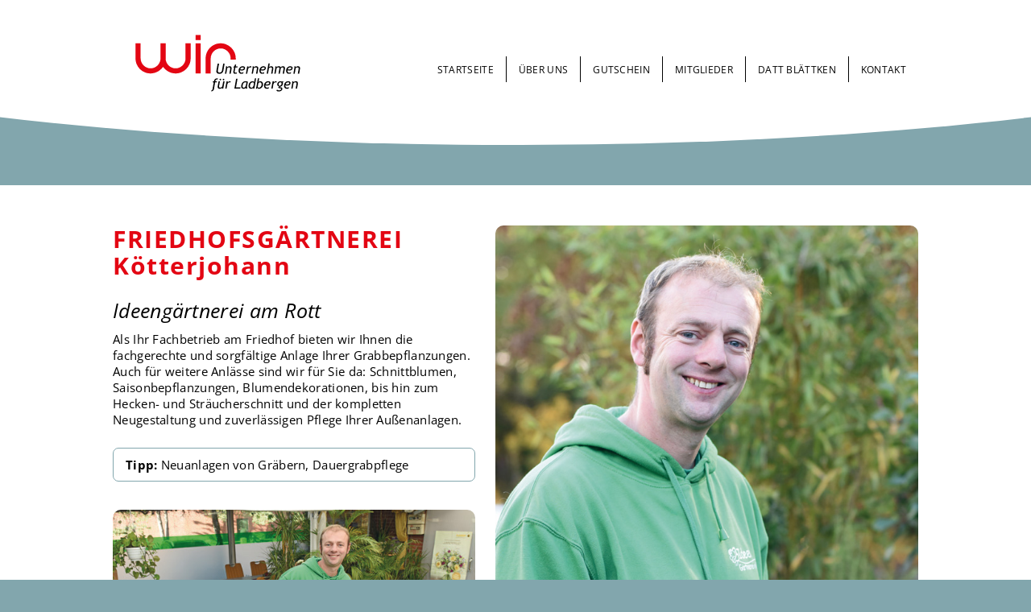

--- FILE ---
content_type: text/html; charset=UTF-8
request_url: https://www.unternehmen-ladbergen.de/info/friedhofsgaertnerei.html
body_size: 10453
content:
<!DOCTYPE html>
<html lang="de">
<head>

      <meta charset="UTF-8">
    <title>FRIEDHOFSGÄRTNEREI - Unternehmergemeinschaft Ladbergen e.V.</title>
    <base href="https://www.unternehmen-ladbergen.de/">

          <meta name="robots" content="index,follow">
      <meta name="description" content="Ideengärtnerei am Rott Als Ihr Fachbetrieb am Friedhof bieten wir Ihnen die fachgerechte und sorgfältige Anlage Ihrer Grabbepflanzungen. Auch für weitere Anlässe sind wir für Sie da: Schnittblumen, Saisonbepflanzungen, Blumendekorationen, bis hin zum Hecken- und Sträucherschnitt und der kompletten Neugestaltung und …">
      <meta name="generator" content="Contao Open Source CMS">
    
    
            <link rel="stylesheet" href="/assets/css/layout.min.css,reset.min.css,colorbox.min.css,tablesorter.min.cs...-e3a6524d.css">        <script src="/assets/js/toggle-fieldset.js-7fc8e1e0.js" defer></script><script src="/assets/js/jquery.min.js-c31f118d.js"></script><meta name="viewport" content="width=device-width,initial-scale=1.0">
  
</head>
<body id="top" class="unternehmensprofile">

      
    <div id="wrapper">

                        <header id="header">
            <div class="inside">
              
<a href="startseite-werbegemeinschaft-ladbergen.html" class="logo"><img title="Werbegemeinschaft Ladbergen - WIR Unternehmen für Ladbergen" src="files/layout/werbegemeinschaft-ladbergen_wir-unternehmen_logo.svg"></a>
<!-- indexer::stop -->
<nav class="mod_navigation desktop block">

  
  <a href="/info/friedhofsgaertnerei.html#skipNavigation1" class="invisible">Navigation überspringen</a>

  
<ul class="level_1">
            <li><a href="/startseite-werbegemeinschaft-ladbergen.html" title="WIR Unternehmen für Ladbergen">Startseite</a></li>
                <li><a href="/ueber-uns.html" title="Über uns">Über uns</a></li>
                <li><a href="/gutschein.html" title="Ladberger Geschenkgutschein">Gutschein</a></li>
                <li><a href="/mitglieder-werbegemeinschaft-ladbergen.html" title="Übersicht der Mitglieder">Mitglieder</a></li>
                <li><a href="/datt-blaettken.html" title="Datt Blättken">Datt Blättken</a></li>
                <li><a href="/kontakt.html" title="Kontakt">Kontakt</a></li>
      </ul>

  <span id="skipNavigation1" class="invisible"></span>

</nav>
<!-- indexer::continue -->

<div id="navigation-bar" class="mobil">
	<a href="javascript:navigation()">
		<img src="files/layout/menu.svg" class="icon"> Navigation
	</a>
</div>
<!-- indexer::stop -->
<nav class="mod_navigation mobil block" id="navigation">

  
  <a href="/info/friedhofsgaertnerei.html#skipNavigation2" class="invisible">Navigation überspringen</a>

  
<ul class="level_1">
            <li><a href="/startseite-werbegemeinschaft-ladbergen.html" title="WIR Unternehmen für Ladbergen">Startseite</a></li>
                <li><a href="/ueber-uns.html" title="Über uns">Über uns</a></li>
                <li><a href="/gutschein.html" title="Ladberger Geschenkgutschein">Gutschein</a></li>
                <li><a href="/mitglieder-werbegemeinschaft-ladbergen.html" title="Übersicht der Mitglieder">Mitglieder</a></li>
                <li><a href="/datt-blaettken.html" title="Datt Blättken">Datt Blättken</a></li>
                <li><a href="/kontakt.html" title="Kontakt">Kontakt</a></li>
      </ul>

  <span id="skipNavigation2" class="invisible"></span>

</nav>
<!-- indexer::continue -->
            </div>
          </header>
              
      
              <div id="container">

                      <main id="main">
              <div class="inside">
                

  <div class="mod_article block" id="article-7">
    
          
<div class="mod_newsreader block">

        
  
  <div class="layout_full block">
<div class="content-text">
    <figure class="image_container float_right">
    <div>
        <img src="/files/unternehmen/friedhofsgaertnerei-koetterjohann/friedhofsgaertnerei-koetterjohann_bjoern-koetterjohann.jpg" width="674" height="1000" alt="" />
    
        </div>
            <div class="caption">Björn Kötterjohann <span class="funktion">(Inhaber)</span></div>
        </figure>

  <h1>FRIEDHOFSGÄRTNEREI</h1>
  <h1 class="subhead">Kötterjohann</h1>

    <div class="text"><h2>Ideengärtnerei am Rott</h2>
<p>Als Ihr Fachbetrieb am Friedhof bieten wir Ihnen die fachgerechte und sorgfältige Anlage Ihrer Grabbepflanzungen. Auch für weitere Anlässe sind wir für Sie da: Schnittblumen, Saisonbepflanzungen, Blumendekorationen, bis hin zum Hecken- und Sträucherschnitt und der kompletten Neugestaltung und zuverlässigen Pflege Ihrer Außenanlagen.</p>
<blockquote>
<p><strong>Tipp:</strong>&nbsp;Neuanlagen von Gräbern, Dauergrabpflege</p>
</blockquote>
<div><img src="files/unternehmen/friedhofsgaertnerei-koetterjohann/friedhofsgaertnerei-koetterjohann_bjoern-koetterjohann_klein.jpg" alt="" width="450" height="254"></div>
<div class="kontakt"><img src="files/unternehmen/friedhofsgaertnerei-koetterjohann/friedhofsgaertnerei-koetterjohann_logo.jpg" alt="" width="225" height="149">
<p class="fett"><strong>Kontakt: <br></strong></p>
<p>Auf dem Rott 2, 49549 Ladbergen<br>Tel.: 05485 / 965310<br>koetterjohann@aol.com<br><a href="http://www.koetterjohann.com" target="_blank">www.koetterjohann.com</a></p>
<p class="fett"><strong>Öffnungszeiten:</strong></p>
<table>
<tbody>
<tr>
<td>Mo. – Fr.</td>
<td>9.00 Uhr – 13.00 Uhr</td>
</tr>
<tr>
<td>&nbsp;</td>
<td>14.00 Uhr – 18.00 Uhr</td>
</tr>
<tr>
<td>Sa.</td>
<td>8.00 Uhr – 13.00 Uhr</td>
</tr>
<tr>
<td>So.</td>
<td>10.00 Uhr – 12.00 Uhr</td>
</tr>
</tbody>
</table>
</div></div>
    
</div>
</div>
  <!-- indexer::stop -->
  <div class="content-text">
  <p class="back"><a href="" title="">‹ Zurück zur Übersicht</a></p>
  </div>
  <!-- indexer::continue -->

  

</div>
    
      </div>

              </div>
                          </main>
          
                                
                                
        </div>
      
      
                        <footer id="footer">
            <div class="inside">
              
<div class="name">
<p>Unternehmer&shy;gemeinschaft <span class="nowrap">Ladbergen e.V.</span></p>
</div>
<div class="logo-div">
<a href="/news/unternehmergemeinschaft-uebergibt-fahrzeug-an-ladberger-jugendzentrum.html" class="logo"><img title="Unternehmergemeinschaft übergibt Fahrzeug an Ladberger Jugendzentrum" src="files/layout/unternehmergemeinschaft-ladbergen-fahrzeug.png"></a>
</div>
<div class="links">
<a href="startseite-werbegemeinschaft-ladbergen.html" title="Unternehmergemeinschaft Ladbergen e.V. - WIR Unternehmen für Ladbergen">Startseite</a><br>
<a href="kontakt.html" title="Kontakt - Unternehmergemeinschaft Ladbergen e.V.">Kontakt</a><br>
<a href="impressum.html" title="Impressum - Unternehmergemeinschaft Ladbergen e.V.">Impressum</a>
<br>
<a href="datenschutz.html" title="Datenschutz - Unternehmergemeinschaft Ladbergen e.V.">Datenschutz</a>
</div>
<p class="copyright"> 
<a href="impressum.html" title="Impressum - Unternehmergemeinschaft Ladbergen e.V."><strong>Copyright © 2026</strong> <span class="nowrap">Unternehmer&shy;gemeinschaft Ladbergen e.V.</span></a><br><a href="http://www.design-the-future.de/" title="Markus Olesch | design the future - Mediengestalter aus Ladbergen für Webdesign, Printmedien und Werbetechnik"><span class="nowrap">Webdesign und Programmierung:</span> <strong><span class="nowrap">Markus Olesch | design the future</span></strong></a></p>            </div>
          </footer>
              
    </div>

      
  
<script src="/assets/colorbox/js/colorbox.min.js?v=1.6.4.2"></script>
<script>
  jQuery(function($) {
    $('a[data-lightbox]').map(function() {
      $(this).colorbox({
        // Put custom options here
        loop: false,
        rel: $(this).attr('data-lightbox'),
        maxWidth: '95%',
        maxHeight: '95%'
      });
    });
  });
</script>

<script src="/assets/jquery-ui/js/jquery-ui.min.js?v=1.13.2"></script>
<script>
  jQuery(function($) {
    $(document).accordion({
      // Put custom options here
      heightStyle: 'content',
      header: '.toggler',
      collapsible: true,
      create: function(event, ui) {
        ui.header.addClass('active');
        $('.toggler').attr('tabindex', 0);
      },
      activate: function(event, ui) {
        ui.newHeader.addClass('active');
        ui.oldHeader.removeClass('active');
        $('.toggler').attr('tabindex', 0);
      }
    });
  });
</script>

<script src="/assets/tablesorter/js/tablesorter.min.js?v=2.31.3.1"></script>
<script>
  jQuery(function($) {
    $('.ce_table .sortable').each(function(i, table) {
      var attr = $(table).attr('data-sort-default'),
          opts = {}, s;

      if (attr) {
        s = attr.split('|');
        opts = { sortList: [[s[0], s[1] == 'desc' | 0]] };
      }

      $(table).tablesorter(opts);
    });
  });
</script>

<script src="/assets/swipe/js/swipe.min.js?v=2.2.2"></script>
<script>
  (function() {
    var e = document.querySelectorAll('.content-slider, .slider-control'), c, i;
    for (i=0; i<e.length; i+=2) {
      c = e[i].getAttribute('data-config').split(',');
      new Swipe(e[i], {
        // Put custom options here
        'auto': parseInt(c[0]),
        'speed': parseInt(c[1]),
        'startSlide': parseInt(c[2]),
        'continuous': parseInt(c[3]),
        'menu': e[i+1]
      });
    }
  })();
</script>

<script>
  (function() {
    var p = document.querySelector('p.error') || document.querySelector('p.confirm');
    if (p) {
      p.scrollIntoView();
    }
  })();
</script>

<script type="text/javascript">
	function navigation() {
    if (document.getElementById('navigation-bar').style.marginLeft == '0px') {
    document.getElementById('navigation').classList.remove('open');
    document.getElementById('navigation-bar').style.marginLeft = '1px'
    }
    else {
    document.getElementById('navigation').classList.add('open')
    document.getElementById('navigation-bar').style.marginLeft = '0px'
    }
  }
</script>
  <script type="application/ld+json">
{
    "@context": "https:\/\/schema.org",
    "@graph": [
        {
            "@type": "WebPage"
        }
    ]
}
</script>
<script type="application/ld+json">
{
    "@context": "https:\/\/schema.contao.org",
    "@graph": [
        {
            "@type": "Page",
            "fePreview": false,
            "groups": [],
            "noSearch": false,
            "pageId": 9,
            "protected": false,
            "title": "FRIEDHOFSGÄRTNEREI"
        }
    ]
}
</script></body>
</html>


--- FILE ---
content_type: text/css
request_url: https://www.unternehmen-ladbergen.de/assets/css/layout.min.css,reset.min.css,colorbox.min.css,tablesorter.min.cs...-e3a6524d.css
body_size: 32049
content:
body,form,figure{margin:0;padding:0}img{border:0}header,footer,nav,section,aside,article,figure,figcaption{display:block}body{font-size:100.01%}select,input,textarea{font-size:99%}#container,.inside{position:relative}#main,#left,#right{float:left;position:relative}#main{width:100%}#left{margin-left:-100%}#right{margin-right:-100%}#footer{clear:both}#main .inside{min-height:1px}.ce_gallery>ul,.content-gallery>ul{margin:0;padding:0;overflow:hidden;list-style:none}.ce_gallery>ul li,.content-gallery>ul li{float:left}.ce_gallery>ul li.col_first,.content-gallery>ul li.col_first{clear:left}.float_left,.media--left>figure{float:left}.float_right,.media--right>figure{float:right}.block{overflow:hidden}.media{display:flow-root}.clear,#clear{height:.1px;font-size:.1px;line-height:.1px;clear:both}.invisible{border:0;clip:rect(0 0 0 0);height:1px;margin:-1px;overflow:hidden;padding:0;position:absolute;width:1px}.custom{display:block}#container:after,.custom:after{content:"";display:table;clear:both}
header,footer,nav,section,aside,main,article,figure,figcaption{display:block}body,div,h1,h2,h3,h4,h5,h6,p,blockquote,pre,code,ol,ul,li,dl,dt,dd,figure,table,th,td,form,fieldset,legend,input,textarea{margin:0;padding:0}table{border-spacing:0;border-collapse:collapse}caption,th,td{text-align:left;text-align:start;vertical-align:top}abbr,acronym{font-variant:normal;border-bottom:1px dotted #666;cursor:help}blockquote,q{quotes:none}fieldset,img,iframe{border:0}ul{list-style-type:none}sup{vertical-align:text-top}sub{vertical-align:text-bottom}del{text-decoration:line-through}ins{text-decoration:none}body{font:12px/1 "Lucida Grande","Lucida Sans Unicode",Verdana,sans-serif;color:#000}input,button,textarea,select{font-family:inherit;font-size:99%;font-weight:inherit}pre,code{font-family:Monaco,monospace}h1,h2,h3,h4,h5,h6{font-size:100%;font-weight:400}h1{font-size:1.8333em}h2{font-size:1.6667em}h3{font-size:1.5em}h4{font-size:1.3333em}table{font-size:inherit}caption,th{font-weight:700}a{color:#00f}h1,h2,h3,h4,h5,h6{margin-top:1em}h1,h2,h3,h4,h5,h6,p,pre,blockquote,table,ol,ul,form{margin-bottom:12px}
#colorbox,#cboxOverlay,#cboxWrapper{position:absolute;top:0;left:0;z-index:9999;overflow:hidden;-webkit-transform:translate3d(0,0,0)}#cboxWrapper{max-width:none}#cboxOverlay{position:fixed;width:100%;height:100%}#cboxMiddleLeft,#cboxBottomLeft{clear:left}#cboxContent{position:relative}#cboxLoadedContent{overflow:auto;-webkit-overflow-scrolling:touch}#cboxTitle{margin:0}#cboxLoadingOverlay,#cboxLoadingGraphic{position:absolute;top:0;left:0;width:100%;height:100%}#cboxPrevious,#cboxNext,#cboxClose,#cboxSlideshow{cursor:pointer}.cboxPhoto{float:left;margin:auto;border:0;display:block;max-width:none;-ms-interpolation-mode:bicubic}.cboxIframe{width:100%;height:100%;display:block;border:0;padding:0;margin:0}#colorbox,#cboxContent,#cboxLoadedContent{box-sizing:content-box;-moz-box-sizing:content-box;-webkit-box-sizing:content-box}#cboxOverlay{background:#000;opacity:.9;filter:alpha(opacity = 90)}#colorbox{outline:0}#cboxContent{margin-top:20px;background:#000}.cboxIframe{background:#fff}#cboxError{padding:50px;border:1px solid #ccc}#cboxLoadedContent{border:5px solid #000;background:#fff}#cboxTitle{position:absolute;top:-20px;left:0;color:#ccc}#cboxCurrent{position:absolute;top:-20px;right:0;color:#ccc}#cboxLoadingGraphic{background:url(../../assets/colorbox/images/loading.gif) no-repeat center center}#cboxPrevious,#cboxNext,#cboxSlideshow,#cboxClose{border:0;padding:0;margin:0;overflow:visible;width:auto;background:0 0}#cboxPrevious:active,#cboxNext:active,#cboxSlideshow:active,#cboxClose:active{outline:0}#cboxSlideshow{position:absolute;top:-20px;right:90px;color:#fff}#cboxPrevious{position:absolute;top:50%;left:5px;margin-top:-32px;background:url(../../assets/colorbox/images/controls.png) no-repeat top left;width:28px;height:65px;text-indent:-9999px}#cboxPrevious:hover{background-position:bottom left}#cboxNext{position:absolute;top:50%;right:5px;margin-top:-32px;background:url(../../assets/colorbox/images/controls.png) no-repeat top right;width:28px;height:65px;text-indent:-9999px}#cboxNext:hover{background-position:bottom right}#cboxClose{position:absolute;top:5px;right:5px;display:block;background:url(../../assets/colorbox/images/controls.png) no-repeat top center;width:38px;height:19px;text-indent:-9999px}#cboxClose:hover{background-position:bottom center}
table.sortable thead th{background-image:url(../../assets/tablesorter/images/default.svg);background-repeat:no-repeat;background-position:center right}table.sortable thead th.tablesorter-headerAsc{background-image:url(../../assets/tablesorter/images/asc.svg)}table.sortable thead th.tablesorter-headerDesc{background-image:url(../../assets/tablesorter/images/desc.svg)}
.content-slider{overflow:hidden;visibility:hidden;position:relative}.slider-wrapper{overflow:hidden;position:relative}.slider-wrapper>*{float:left;width:100%;position:relative}.slider-control{height:30px;position:relative}.slider-control a,.slider-control .slider-menu{position:absolute;top:9px;display:inline-block}.slider-control .slider-prev{left:0}.slider-control .slider-next{right:0}.slider-control .slider-menu{top:0;width:50%;left:50%;margin-left:-25%;font-size:27px;text-align:center}.slider-control .slider-menu b{color:#bbb;cursor:pointer}.slider-control .slider-menu b.active{color:#666}
body, form, figure {
    margin: 0;
    padding:0
}

img {
    border:0
}

header, footer, nav, section, aside, article, figure, figcaption {
    display:block
}

body {
    font-size:100.01%
}

select, input, textarea {
    font-size:99%
}

#container, .inside {
    position:relative
}

#main, #left, #right {
    float: left;
    position:relative
}

#main {
    width:100%
}

#left {
    margin-left:-100%
}

#right {
    margin-right:-100%
}

#footer {
    clear:both
}

#main .inside {
    min-height:1px
}

.float_left {
    float:left
}

.float_right {
    float:right
}

.block {
    overflow:hidden
}

.clear, #clear {
    height: .1px;
    font-size: .1px;
    line-height: .1px;
    clear:both
}

.invisible {
    border: 0;
    clip: rect(0 0 0 0);
    height: 1px;
    margin: -1px;
    overflow: hidden;
    padding: 0;
    position: absolute;
    width:1px
}

.custom {
    display:block
}

#container:after, .custom:after {
    content: "";
    display: table;
    clear: both
}

body, div, h1, h2, h3, h4, h5, h6, p, blockquote, pre, code, ol, ul, li, dl, dt, dd, figure, table, th, td, form, fieldset, legend, input, textarea {
    margin: 0;
    padding:0
}

table {
    border-spacing: 0;
    border-collapse:collapse
}

caption, th, td {
    text-align: left;
    text-align: start;
    vertical-align:top
}

abbr, acronym {
    font-variant: normal;
    border-bottom: 1px dotted #666;
    cursor:help
}

blockquote, q {
    quotes:none
}

fieldset, img {
    border:0
}

ul {
    list-style-type:none
}

sup {
    vertical-align:text-top
}

sub {
    vertical-align:text-bottom
}

del {
    text-decoration:line-through
}

ins {
    text-decoration:none
}

header, footer, nav, section, aside, article, figure, figcaption {
    display:block
}

body {
    font: 12px/1 "Lucida Grande", "Lucida Sans Unicode", Verdana, sans-serif;
    color:#000
}

input, button, textarea, select {
    font-family: inherit;
    font-size: 99%;
    font-weight:inherit
}

pre, code {
    font-family:Monaco, monospace
}

h1, h2, h3, h4, h5, h6 {
    font-size: 100%;
    font-weight:400
}

h1 {
    font-size:1.8333em
}

h2 {
    font-size:1.6667em
}

h3 {
    font-size:1.5em
}

h4 {
    font-size:1.3333em
}

table {
    font-size:inherit
}

caption, th {
    font-weight:700
}

a {
    color:#00f
}

h1, h2, h3, h4, h5, h6 {
    margin-top:1em
}

h1, h2, h3, h4, h5, h6, p, pre, blockquote, table, ol, ul, form {
    margin-bottom: 12px
}

.content-gallery ul {
  --gap: 1rem;          /* Abstand zwischen Bildern */
  --min-col: 220px;     /* minimale Kachelbreite (auto responsive) */

  display: grid;
  gap: var(--gap);
  list-style: none;
  margin: 0;
  padding: 0;

  /* Default: passt sich automatisch an die Containerbreite an */
  grid-template-columns: repeat(auto-fit, minmax(var(--min-col), 1fr));
}

.content-gallery li {
  margin: 0;
  padding: 0;
}

.content-gallery figure {
  margin: 0;
  overflow: hidden;
}

.content-gallery figure img {
    border-radius: 10px;
}

/* Link soll die volle Fläche klicken lassen */
.content-gallery a {
  display: block;
}

/* Bilder */
.content-gallery img {
  display: block;
  width: 100%;
  height: auto;
}

/* Optional: gleiche Kachelhöhe / schöner Crop
   (nur aktivieren, wenn du gleichmäßige Thumbs willst) */
.content-gallery.is-cropped figure {
  aspect-ratio: 3 / 2;     /* z.B. 3:2 wie in deinem Beispiel (1000x666) */
}

.content-gallery.is-cropped img {
  width: 100%;
  height: 100%;
  object-fit: cover;
}

/* -----------------------------------------
   Optional: cols-Klassen als "Wunsch-Spaltenzahl"
   (Desktop: exakt X Spalten, Mobile: bricht um)
   ----------------------------------------- */

@media (min-width: 900px) {
  .content-gallery--cols-2 ul { grid-template-columns: repeat(2, 1fr); }
  .content-gallery--cols-3 ul { grid-template-columns: repeat(3, 1fr); }
  .content-gallery--cols-4 ul { grid-template-columns: repeat(4, 1fr); }
  .content-gallery--cols-5 ul { grid-template-columns: repeat(5, 1fr); }
  .content-gallery--cols-6 ul { grid-template-columns: repeat(6, 1fr); }
}

/* Tablet: nicht zu klein werden lassen */
@media (max-width: 899px) {
  .content-gallery ul { --min-col: 180px; }
}

/* Handy: 1–2 Spalten je nach Breite */
@media (max-width: 480px) {
  .content-gallery ul { --min-col: 140px; }
}

@charset "utf-8";


/* style.css */
body {
    font: 15px/20px 'Open Sans';
    letter-spacing: .02em;
    font-weight: 400;
    -webkit-text-size-adjust: none
}

a, a:visited {
    text-decoration: none;
    color: #82a6ad;
    -webkit-transition: all 0.35s ease;
    -moz-transition: all 0.35s ease;
    -o-transition: all 0.35s ease;
    transition: all 0.35s ease
}

#main a {
    font-weight: 700
}

a:hover {
    text-decoration: underline;
    color:#bfd8db
}

a:active {
    text-decoration: underline;
    color:#555
}

strong {
    font-weight: 700
}

h1 {
    font-size: 30px;
    line-height: 33px;
    color: #e30613;
    text-transform: uppercase;
    letter-spacing: .05em;
    font-weight: 700;
    -webkit-hyphens: manual;
    -moz-hyphens: manual;
    -ms-hyphens: manual;
    hyphens: manual
}

h2 {
    font-size: 25px;
    line-height: 28px;
    font-style: italic;
    color: #000;
    font-weight: 400
}

h3, .ui-accordion-header {
    margin-bottom: 5px;
    font-size: 18px;
    line-height: 20px;
    color: #000;
    font-weight: 700
}

table td {
    padding-right:10px
}

#main .content-text ul li {
    margin-left: 20px;
    padding-left: 0;
    list-style-type:circle
}

.nowrap {
    white-space: nowrap
}
/* layout.css */

@font-face {
    font-family: 'Open Sans';
    font-style: normal;
    font-weight: 400;
    src: url('../../files/fonts/open-sans-v34-latin-regular.eot');
    /* IE9 Compat Modes */
    src: local(''), url('../../files/fonts/open-sans-v34-latin-regular.eot?#iefix') format('embedded-opentype'), /* IE6-IE8 */ url('../../files/fonts/open-sans-v34-latin-regular.woff2') format('woff2'), /* Super Modern Browsers */ url('../../files/fonts/open-sans-v34-latin-regular.woff') format('woff'), /* Modern Browsers */ url('../../files/fonts/open-sans-v34-latin-regular.ttf') format('truetype'), /* Safari, Android, iOS */ url('../../files/fonts/open-sans-v34-latin-regular.svg#OpenSans') format('svg');
    /* Legacy iOS */
}

@font-face {
    font-family: 'Open Sans';
    font-style: normal;
    font-weight: 700;
    src: url('../../files/fonts/open-sans-v34-latin-700.eot');
    /* IE9 Compat Modes */
    src: local(''), url('../../files/fonts/open-sans-v34-latin-700.eot?#iefix') format('embedded-opentype'), /* IE6-IE8 */ url('../../files/fonts/open-sans-v34-latin-700.woff2') format('woff2'), /* Super Modern Browsers */ url('../../files/fonts/open-sans-v34-latin-700.woff') format('woff'), /* Modern Browsers */ url('../../files/fonts/open-sans-v34-latin-700.ttf') format('truetype'), /* Safari, Android, iOS */ url('../../files/fonts/open-sans-v34-latin-700.svg#OpenSans') format('svg');
    /* Legacy iOS */
}

@font-face {
    font-family: 'Open Sans';
    font-style: italic;
    font-weight: 400;
    src: url('../../files/fonts/open-sans-v34-latin-italic.eot');
    /* IE9 Compat Modes */
    src: local(''), url('../../files/fonts/open-sans-v34-latin-italic.eot?#iefix') format('embedded-opentype'), /* IE6-IE8 */ url('../../files/fonts/open-sans-v34-latin-italic.woff2') format('woff2'), /* Super Modern Browsers */ url('../../files/fonts/open-sans-v34-latin-italic.woff') format('woff'), /* Modern Browsers */ url('../../files/fonts/open-sans-v34-latin-italic.ttf') format('truetype'), /* Safari, Android, iOS */ url('../../files/fonts/open-sans-v34-latin-italic.svg#OpenSans') format('svg');
    /* Legacy iOS */
}

body {
    background-color: #82a6ad;
    -ms-hyphens: manual;
    -moz-hyphens: manual;
    -webkit-hyphens: manual;
    hyphens: manual
}

.pb-0 {
    padding-bottom: 0px !important
}

.mb-0 {
    margin-bottom: 0px !important
}

.desktop {
    display:block
}

.mobil {
    display:none
}

.print {
    display: none
}

#header {
    height: 180px;
    background-image: url("../../files/layout/werbegemeinschaft-ladbergen_wir-unternehmen_header.svg");
    background-position: center center;
    background-repeat: no-repeat;
    background-size: auto 100%
}

#header .inside {
    width: 1000px;
    margin:0 auto
}

#header .logo img {
    width: auto;
    height: 150px;
    margin-top:10px
}

#header .mod_navigation, #header #navigation-bar {
    float: right;
    margin-top:70px
}

#header .mod_navigation li {
    float: left;
    padding: 5px 15px;
    border-right:1px solid #000
}

#header .mod_navigation li:last-child {
    border-right:0px
}

#header .mod_navigation li a, #header .mod_navigation li strong, #header #navigation-bar a {
    font-size: 12px;
    color: #000;
    text-transform:uppercase
}

#header .mod_navigation li.active strong, #header .mod_navigation li.trail a {
    font-weight: 700
}

#header .mod_navigation li a:hover, #header #navigation-bar a:hover {
    text-decoration: none;
    color:#82a6ad
}

#header .mod_navigation li a:active {
    color:#555
}

#main {
    background-color:#FFF
}

#main .titel {
    background-color: #82a6ad;
    width: 100% !important;
    padding-bottom: 100px !important
}

#main .titel h1, #main .titel h2 {
    text-align: center;
    color:#FFF
}

#main .titel h1 {
    font-size: 40px;
    line-height:43px
}

#main .titel h2 {
    margin-top:0
}

#main .hinweis {
    border: 1px solid #82a6ad;
    border-radius: 10px;
    behavior: url('assets/css3pie/1.0.0/PIE.htc');
    padding: 25px !important;
    width: 950px !important
}

#main .hinweis.first {
    margin-top:50px
}

#main .hinweis:last-child {
    margin-bottom:50px
}

#main .hinweis h2 {
    margin-top:5px
}

#main .content-text, #footer .inside, #vorstellung-der-unternehmen-aus-ladbergen .mod_newslist {
    width: 1000px;
    overflow: hidden;
    margin: 0 auto;
    padding-top: 50px;
    padding-bottom:50px;
    hyphens: auto;
}

#main .ce_form {
    width: 1000px;
    margin: 0 auto;
    padding-top: 50px;
    padding-bottom:0
}

#main .ce_downloads {
    width: 1000px;
    margin:0 auto 50px
}

.unternehmensprofile .content-text, #main .content-text.top {
    padding-top:0!important;
}

.impressum #main, .unternehmensprofile #main, .news #main {
    margin-top:50px
}

#main .content-text.startseite div.content-text {
    width: 45%;
    float: left;
    margin: 0;
    padding:0 5% 0 0
}

#main .content-text.startseite div h1 {
    font-size: 20px;
    line-height:25px
}

#main .content-text.startseite div a {
    font-weight: 700
}

#main .content-text.startseite div.content-text div {
    width: 100%;
    float: none;
    padding-bottom:10px
}

/* #main .content-text.startseite div:last-child p {
    margin-bottom: 0;
    font-size: 12px;
    line-height:13px
} */

.content-text.media--right figure, #news .mod_newsreader .image_container {
    width: 50%;
    margin-left: 25px
}

.content-text.media--right figure img, #news .mod_newsreader .image_container img {
    width: 100%;
    height: auto
}

#main .mitglieder table {
    border-collapse: separate;
    width: 49%
}

#main .mitglieder table.left {
    float: left;
    margin-right: 1%
}

#main .mitglieder table.right {
    float: right;
    margin-left: 1%
}

#main .mitglieder table td {
    padding:7px 15px
}

#main .mitglieder table td:first-child {
    border-top-left-radius: 7px;
    border-bottom-left-radius: 7px;
    behavior: url('assets/css3pie/1.0.0/PIE.htc');
    font-weight: 700
}

#main .mitglieder table td:nth-child(2), #main .teilnehmer table td:nth-child(3) {
    border-top-right-radius: 7px;
    border-bottom-right-radius: 7px;
    behavior: url('assets/css3pie/1.0.0/PIE.htc');
    white-space: nowrap
}

#main .teilnehmer table td:nth-child(2) {
    border-radius: 0px
}

#main .mitglieder table td:nth-child(2) a {
    font-weight: 400
}

#main .mitglieder table tr:nth-child(odd) {
    background-color:#edf1f2
}

#main .teilnehmer table {
    width: 100%
}

@media screen and (max-width: 690px) {
    #main .teilnehmer table tr {
        padding: 7px 10px;
        overflow: hidden;
        display: block;
        border-radius: 7px;
    }

    #main .teilnehmer table td {
        padding: 0px;
        float: left;
        width: 100%;
    }
}

#main .ce_form h1 {
    margin-bottom:30px
}

#main .ce_form .widget-text label, #main .ce_form .widget-textarea label,  #main .ce_form legend {
    display: block;
    padding-top:10px;
    padding-bottom:2px;
}

#main .ce_form .widget-text input, #main .ce_form button, #main .ce_form textarea {
    width: calc(100% - 40px);
    margin-bottom: 10px;
    padding: 15px 20px;
    background-color: #edf1f2;
    border: 1px solid #edf1f2;
    border-radius: 7px;
    -webkit-appearance: none;
    -moz-appearance: none;
}

#main .ce_form .widget fieldset span {
    display: block;
    padding-top: 10px;
}

#main .ce_form .widget fieldset legend span {
    display: inline;
    padding-top: 0px;
}

#main .ce_form input:focus, #main .ce_form textarea:focus {
    background-color: #FFF;
    outline: none
}

#main .ce_form .widget-submit button {
    width: auto;
    margin-top: 15px;
    background-color: #82a6ad;
    border: 0px solid;
    color: #FFF;
    cursor: pointer
}

#main .ce_form .widget-submit button:hover {
    background-color: #edf1f2;
    color:#000
}

#main .ce_form .widget-submit button:active {
    background-color: #edf1f2;
    color:#000
}

.ce_form .widget-select select {
    -webkit-appearance: none;
    -moz-appearance: none;
    appearance: none;
    width: 100%;
    display: block;
    margin-bottom: 10px;
    padding: 15px 20px;
    background-color: #edf1f2;
    border: 1px solid #edf1f2;
    border-radius: 7px;
    background-image: url(../../files/layout/select-arrow.png);
    background-position: right;
    background-repeat: no-repeat
}

#main .ce_form .widget-checkbox, #main .ce_form .widget-radio {
    padding-bottom:10px;
}

#main .ce_form .checkbox_container input {
    -webkit-appearance: checkbox;
    width: auto;
    margin-bottom: 0;
    margin-right: 8px;
    float: left;
    margin-top: 4px
}

#main .ce_form .checkbox_container label {
    width: auto;
    float: none;
    display: inline
}

#main .ce_form .checkbox_container span {

    padding-bottom: 5px;
}

#main .ce_form .checkbox_container legend span {
    display: inline;
    padding-left: 0px;
    padding-bottom: 0px
}

#main .ce_form .dropzone {
    width: 441px;
    float: left
}

#main .widget-altcha {
    padding-top: 10px;
}

.widget-explanation {
    margin-top: 20px;
    margin-bottom: 20px;
}

.fineuploader-container .values-container li {
    padding: 7px 0 7px;
}

.qq-upload-button {
    border-radius: 7px;
    margin-top: 5px;
}

#news .mod_newsreader {
    width: 1000px;
    margin:50px auto
}

#news .mod_newsreader .image_container img, .media--right figure img {
    width: 100%;
    height: auto;
    border-radius: 10px;
    behavior: url('assets/css3pie/1.0.0/PIE.htc')
}

#news .mod_newsreader .image_container .caption, #news .mod_newsreader .info, .media--right figure figcaption {
    margin-top: 5px;
    font-size: 12px;
    line-height: 15px;
    font-style: italic;
    color:#999
}

#news .mod_newsreader .info {
    margin-top: 0;
    margin-bottom:40px
}

#news .mod_newsreader .teaser {
    padding-bottom: 25px;
    font-weight: 700
}

#news .mod_newsreader .content-text {
    width: auto;
    display:inline
}

#colorbox #cboxTitle, #colorbox #cboxCurrent {
    display: none !important
}

#colorbox #cboxContent {
    margin-top:0
}

#vorstellung-der-unternehmen-aus-ladbergen .unternehmen {
    -webkit-transition: all 0.35s ease;
    -moz-transition: all 0.35s ease;
    -o-transition: all 0.35s ease;
    transition: all 0.35s ease
}

#vorstellung-der-unternehmen-aus-ladbergen .unternehmen span {
    text-transform:uppercase
}

#vorstellung-der-unternehmen-aus-ladbergen .unternehmen img {
    margin-bottom: 5px;
    border-radius: 10px;
    width: 100%;
    height: auto;
}

#vorstellung-der-unternehmen-aus-ladbergen .unternehmen:hover {
    opacity: 0.5
}

#vorstellung-der-unternehmen-aus-ladbergen .mod_newslist {
  --gap: 1rem;          /* Abstand zwischen Bildern */
  --min-col: 200px;     /* minimale Kachelbreite (auto responsive) */

  display: grid;
  gap: var(--gap);
  list-style: none;

  /* Default: passt sich automatisch an die Containerbreite an */
  grid-template-columns: repeat(auto-fit, minmax(var(--min-col), 1fr));
}

#vorstellung-der-unternehmen-aus-ladbergen .unternehmen {
  margin: 0;
  padding: 0;
}

.unternehmensprofile h1 {
    margin-top: 50px;
    margin-bottom:0
}

.unternehmensprofile h1.subhead {
    margin-top: 0;
    text-transform:none
}

.unternehmensprofile .content-text .image_container {
    width: 525px;
    position: relative;
    margin-top: 50px;
    margin-bottom: 25px;
    margin-left:25px
}

.unternehmensprofile .content-text .image_container img {
    width: 100%;
    height: auto;
    border-radius: 10px;
    behavior: url('assets/css3pie/1.0.0/PIE.htc')
}

.unternehmensprofile .content-text .image_container .caption {
    max-width: 315px;
    bottom: 20px;
    right: 20px;
    position: absolute;
    padding: 10px 15px 12px;
    text-align: right;
    background-color: #82a6ad;
    border-radius: 7px;
    color: #FFF;
    behavior: url('assets/css3pie/1.0.0/PIE.htc');
    z-index: 100;
    font-weight: 700
}

.unternehmensprofile .content-text .image_container .caption .funktion {
    font-style: italic;
    font-weight: 400
}

.unternehmensprofile blockquote {
    overflow: auto;
    margin-top: 25px;
    margin-bottom: 35px;
    padding: 10px 15px;
    border: 1px solid #82a6ad;
    border-radius: 7px;
    behavior: url('assets/css3pie/1.0.0/PIE.htc')
}

.unternehmensprofile blockquote p {
    margin-bottom:0
}

.unternehmensprofile .text img {
    border-top-left-radius: 10px;
    border-top-right-radius: 10px;
    behavior: url('assets/css3pie/1.0.0/PIE.htc')
}

.unternehmensprofile .kontakt {
    overflow: auto;
    margin-top: -5px;
    padding: 30px 15px 10px;
    text-align: center;
    background-color: #edf1f2;
    border-bottom-right-radius: 10px;
    border-bottom-left-radius: 10px;
    behavior: url('assets/css3pie/1.0.0/PIE.htc')
}

.unternehmensprofile .kontakt img {
    margin-bottom: 20px;
    border-radius: 7px;
    behavior: url('assets/css3pie/1.0.0/PIE.htc')
}

.unternehmensprofile .kontakt .fett {
    margin-bottom:5px
}

.unternehmensprofile .kontakt table {
    margin:0 auto 20px
}

#slider {
    width: 100%;
    overflow: hidden;
    background-color:#82a6ad
}

#slider .inside {
    width: 1000px;
    margin:0 auto
}

#slider .inside .ce_nps {
    float:left
}

#slider .inside .links, #slider .inside .mitte, #slider .inside .rechts {
    height: 350px;
    width: 330px;
    float: left;
}

#slider .inside .links:before {
    content: url('../../files/layout/rahmen_links.svg');
    position: absolute;
    z-index: 100000;
    width: 331px;
    height: 350px;
    pointer-events: none
}

#slider .inside .mitte:before {
    content: url('../../files/layout/rahmen_mitte.svg');
    position: absolute;
    z-index: 100000;
    width: 331px;
    height: 350px;
    pointer-events: none
}

#slider .inside .rechts:before {
    content: url('../../files/layout/rahmen_rechts.svg');
    position: absolute;
    z-index: 100000;
    width: 331px;
    height: 350px;
    pointer-events: none
}

#footer .inside {
    overflow:hidden
}

#footer .inside div {
    width: 33%;
    float:left
}

#footer .inside div.name p {
    font-size: 22px;
    line-height: 28px;
    color: #FFF;
    text-transform: uppercase;
    font-weight: 700;
    -webkit-hyphens: manual;
    -moz-hyphens: manual;
    -ms-hyphens: manual;
    hyphens: manual
}

#footer .inside div.logo-div, #footer .inside div.links {
    text-align:right
}

#footer .inside div.logo-div img {
    width:100%
}

#footer .inside div.links a {
    color:#FFF
}

#footer .inside p.copyright {
    clear: left;
    padding-top: 25px;
    text-align: center;
    font-size: 11px;
    line-height: 16px;
    color:#edf1f2
}

#footer .inside p.copyright a {
    color:#edf1f2
}

a.button {
    display: inline-block;
    min-width: 245px;
    padding: 15px 20px;
    border: 0px solid;
    margin-top: 10px;
    background-color: #82a6ad;
    color: #FFF;
    border-radius: 7px;
    text-align: center
}

a.button:visited {
    color: #FFF
}

a.button:hover {
    background-color: #edf1f2;
    color: #000;
    text-decoration: none
}

#main .ce_accordion.content-text {
    padding-top: 10px;
    padding-bottom: 10px
}

#main .ce_accordion.content-text:last-child {
    padding-bottom: 50px
}

.ce_accordion .ui-accordion-header {
    cursor: pointer;
    opacity: 1;
    transition: opacity 0.5s ease
}

.ce_accordion .ui-accordion-header:hover {
    opacity: 0.5
}

.ce_accordion .ui-accordion-header:after {
    content: '›';
    position: absolute;
    margin-left: 5px;
    transform: rotate(0deg);
    transition: all 0.5s ease
}

.ce_accordion .ui-accordion-header:hover:after {
    margin-left: 10px
}

.ce_accordion .ui-accordion-header.ui-accordion-header-active:after {
    transform: rotate(90deg);
    margin-left: 5px !important
}

@media screen and (max-width: 1020px) {
    /* layout_1020.css */
    .desktop {
        display:none
    }

    .mobil {
        display:block
    }

    #header .inside, #main .content-text, #footer .inside, #vorstellung-der-unternehmen-aus-ladbergen .mod_newslist, #main .ce_form, #main .ce_downloads, #news .mod_newsreader {
        width:90%
    }

    #header #navigation-bar .icon {
        margin-right: 4px;
        margin-bottom: -2px;
        fill: #82a6ad
    }

    #header .mod_navigation.mobil {
        width: 250px;
        right: 0;
        top: 0;
        position: absolute;
        margin-top: 110px;
        margin-right: 0;
        padding: 15px 10px 10px;
        text-align: center;
        background-color: rgba(237, 241, 242, .95);
        border-radius: 10px;
        behavior: url('assets/css3pie/1.0.0/PIE.htc');
        z-index: 100001;
        opacity: 0;
        visibility: hidden;
        -webkit-transition: all 0.5s ease;
        -moz-transition: all 0.5s ease;
        -o-transition: all 0.5s ease;
        transition: all 0.5s ease
    }

    #header .mod_navigation.mobil.open {
        opacity: 0.95;
        visibility: visible
    }

    #header .mod_navigation.mobil ul li {
        float: none;
        padding-top: 2px;
        padding-bottom: 2px;
        border-right: 0px;
        -webkit-transition: all 0.5s ease;
        -moz-transition: all 0.5s ease;
        -o-transition: all 0.5s ease;
        transition: all 0.5s ease
    }

    #header .mod_navigation.mobil.open ul li {
        padding-top: 7px;
        padding-bottom:7px
    }

    #main .titel {
        padding-top: 5%;
        padding-right: 5%;
        padding-left: 5%;
        width: 90% !important;
        padding-bottom: 10% !important
    }

    #main .hinweis {
        border: 1px solid #82a6ad;
        border-radius: 10px;
        behavior: url('assets/css3pie/1.0.0/PIE.htc');
        padding: 5% !important;
        width: 80% !important
    }

    #slider .inside {
        width: 660px;
        margin:0 auto
    }

    #slider .inside .rechts {
        display:none
    }

    #news .mod_newsreader .image_container {
        width:330px
    }

    .unternehmensprofile .content-text .image_container {
        width: 50%;
        margin-left:5%
    }

    .unternehmensprofile .text div {
        width:45%
    }

    .unternehmensprofile .text div img {
        width: 100%;
        height:auto
    }

    .unternehmensprofile .text .kontakt {
        width: 39%;
        padding:5% 3%
    }

    .unternehmensprofile .text .kontakt img {
        width: 225px;
        height:auto
    }

    #footer .inside div.logo-div, #footer .inside div.name {
        width:42%
    }

    #footer .inside div.logo-div {
        text-align:center
    }

    #footer .inside div.links {
        width: 16%
    }
}

@media screen and (max-width: 833px) {
    /* layout_833.css */
    #main .mitglieder table, #main .mitglieder table.right, #main .mitglieder table.left {
        width: 100%;
        margin: 0
    }
}

@media screen and (max-width: 750px) {
    /* layout_750.css */
    .unternehmensprofile .content-text .image_container {
        width: 100%;
        margin-left:0
    }

    .unternehmensprofile .text div {
        width:100%
    }

    .unternehmensprofile .text .kontakt {
        width: 80%;
        padding: 10%
    }
}

@media screen and (max-width: 690px) {
    /* layout_690.css */
    body {
        font-size: 13px;
        line-height:18px
    }

    #header .logo img {
        margin-top:-5px
    }

    #header #navigation-bar {
        float: none;
        margin-top:-20px
    }

    #header .mod_navigation.mobil {
        width: 70%;
        right: 0;
        top: 0;
        position: absolute;
        margin: 160px 10% 10% 10%;
        padding: 5%;
        background-color: rgba(237, 241, 242, .95);
        border-radius: 10px;
        behavior: url('assets/css3pie/1.0.0/PIE.htc');
        z-index: 100001;
    }

    #header .mod_navigation.mobil ul li {
        float: none;
        border-right:0px
    }

    #header .inside {
        text-align:center
    }

    #main .mod_article .titel h1 {
        font-size: 27px;
        line-height:33px
    }

    #main .titel h2 {
        font-size: 17px;
        line-height:22px
    }

    #main .mod_article h1 {
        font-size: 18px;
        line-height:22px
    }

    #main .mod_article h2 {
        font-size: 16px;
        line-height:20px
    }

    #slider .inside {
        width:330px
    }

    #slider .inside .links {
        display:none
    }

    #main .content-text.startseite div {
        width: 100%;
        float: none;
        padding-right: 0;
        padding-bottom:25px
    }

    #main .ce_form label, #main .ce_form legend {
        width: 100%;
        padding-top: 10px;
        padding-bottom: 5px
    }

    #main .ce_form .widget-submit input {
        margin-left:0
    }

    .ce_form .widget-select select {
        width: 60%
    }

    #main .ce_form .checkbox_container span {
        padding-left: 0px;
        padding-top: 5px;
        padding-bottom: 0px
    }

    .widget-explanation {
        margin-left: 0px;
        width: 100%
    }

    .unternehmensprofile .content-text .image_container .caption {
        max-width:250px
    }

    #footer .inside div {
        float:none
    }

    #footer .inside div.logo-div, #footer .inside div.name, #footer .inside div.links {
        width: 100%;
        margin-bottom: 25px;
        text-align:center
    }

    .button {
        width: 215px
    }
}


--- FILE ---
content_type: text/javascript
request_url: https://www.unternehmen-ladbergen.de/assets/js/toggle-fieldset.js-7fc8e1e0.js
body_size: 4091
content:
(function () {
  "use strict";

  function closestForm(el) {
    return el && el.closest ? el.closest("form") : null;
  }

  function uniq(arr) {
    var m = Object.create(null);
    arr.forEach(function (v) { m[v] = true; });
    return Object.keys(m);
  }

  function getGroupInputs(form, name) {
    return form.querySelectorAll('input[name="' + String(name).replace(/"/g, '\\"') + '"]');
  }

  function optionValues(field) {
    if (field.tagName === "SELECT") {
      return uniq([].map.call(field.options, function (o) { return (o.value || "").trim(); }).filter(Boolean));
    }

    var form = closestForm(field);
    if (!form) return [];
    var name = field.getAttribute("name");
    if (!name) return [];
    var inputs = getGroupInputs(form, name);
    var vals = [];
    [].forEach.call(inputs, function (i) {
      var v = (i.value || "").trim();
      if (v) vals.push(v);
    });
    return uniq(vals);
  }

  function activeValues(field) {
    if (field.tagName === "SELECT") {
      var v = (field.value || "").trim();
      return v ? [v] : [];
    }

    var form = closestForm(field);
    if (!form) return [];
    var name = field.getAttribute("name");
    if (!name) return [];
    var inputs = getGroupInputs(form, name);
    var act = [];
    [].forEach.call(inputs, function (i) {
      if (i.checked) {
        var v = (i.value || "").trim();
        if (v) act.push(v);
      }
    });
    return uniq(act);
  }

  function collectTargets(form, values) {
    var targetsByValue = Object.create(null);
    values.forEach(function (v) { targetsByValue[v] = []; });

    var fieldsets = form.querySelectorAll("fieldset");
    [].forEach.call(fieldsets, function (fs) {
      values.forEach(function (v) {
        if (fs.classList && fs.classList.contains(v)) {
          targetsByValue[v].push(fs);
        }
      });
    });

    var usedValues = values.filter(function (v) { return targetsByValue[v] && targetsByValue[v].length; });
    return { usedValues: usedValues, targetsByValue: targetsByValue };
  }

  function apply(field, usedValues, targetsByValue) {
    var act = activeValues(field);

    usedValues.forEach(function (v) {
      targetsByValue[v].forEach(function (fs) {
        fs.hidden = true;
        fs.setAttribute("aria-hidden", "true");
      });
    });

    act.forEach(function (v) {
      if (!targetsByValue[v]) return;
      targetsByValue[v].forEach(function (fs) {
        fs.hidden = false;
        fs.setAttribute("aria-hidden", "false");
      });
    });
  }

  function initField(field) {
    var form = closestForm(field);
    if (!form) return;

    var values = optionValues(field);
    if (!values.length) return;

    var match = collectTargets(form, values);
    if (!match.usedValues.length) return;

    field.__tfUsedValues = match.usedValues;
    field.__tfTargets = match.targetsByValue;

    apply(field, field.__tfUsedValues, field.__tfTargets);
  }

  function updateField(field) {
    if (!field.__tfUsedValues || !field.__tfTargets) {
      initField(field);
      return;
    }
    apply(field, field.__tfUsedValues, field.__tfTargets);
  }

  function collectFields() {
    var explicit = [].slice.call(document.querySelectorAll('[data-toggle-fieldset="1"]'));
    var auto = [].slice.call(document.querySelectorAll('select, input[type="radio"], input[type="checkbox"]'));
    var all = explicit.concat(auto);
    return all.filter(function (el, idx) { return all.indexOf(el) === idx; });
  }

  function init() {
    var fields = collectFields();
    if (!fields.length) return;

    fields.forEach(initField);

    document.addEventListener("change", function (e) {
      var t = e.target;
      if (!t || !t.tagName) return;

      if (t.tagName === "SELECT") {
        updateField(t);
        return;
      }

      if (t.matches && (t.matches('input[type="radio"]') || t.matches('input[type="checkbox"]'))) {
        var form = closestForm(t);
        if (!form) return;
        var name = t.getAttribute("name");
        if (!name) return;
        var inputs = getGroupInputs(form, name);
        [].forEach.call(inputs, function (inp) {
          updateField(inp);
        });
      }
    });
  }

  if (document.readyState === "loading") {
    document.addEventListener("DOMContentLoaded", init);
  } else {
    init();
  }
})();



--- FILE ---
content_type: image/svg+xml
request_url: https://www.unternehmen-ladbergen.de/files/layout/menu.svg
body_size: 520
content:
<?xml version="1.0" encoding="utf-8"?>
<!-- Generator: Adobe Illustrator 17.0.0, SVG Export Plug-In . SVG Version: 6.00 Build 0)  -->
<!DOCTYPE svg PUBLIC "-//W3C//DTD SVG 1.1//EN" "http://www.w3.org/Graphics/SVG/1.1/DTD/svg11.dtd">
<svg version="1.1" id="Ebene_1" xmlns="http://www.w3.org/2000/svg" xmlns:xlink="http://www.w3.org/1999/xlink" x="0px" y="0px"
	 width="14px" height="13px" viewBox="0 0 14 13" enable-background="new 0 0 14 13" xml:space="preserve">
<g>
	<g>
		<rect width="14" height="1"/>
	</g>
	<g>
		<rect y="4" width="14" height="1"/>
	</g>
	<g>
		<rect y="8" width="14" height="1"/>
	</g>
	<g>
		<rect y="12" width="14" height="1"/>
	</g>
</g>
</svg>


--- FILE ---
content_type: image/svg+xml
request_url: https://www.unternehmen-ladbergen.de/files/layout/werbegemeinschaft-ladbergen_wir-unternehmen_header.svg
body_size: 486
content:
<?xml version="1.0" encoding="utf-8"?>
<!-- Generator: Adobe Illustrator 17.0.0, SVG Export Plug-In . SVG Version: 6.00 Build 0)  -->
<!DOCTYPE svg PUBLIC "-//W3C//DTD SVG 1.1//EN" "http://www.w3.org/Graphics/SVG/1.1/DTD/svg11.dtd">
<svg version="1.1" xmlns="http://www.w3.org/2000/svg" xmlns:xlink="http://www.w3.org/1999/xlink" x="0px" y="0px"
	 width="602.687px" height="46.365px" viewBox="0 0 602.687 46.365" enable-background="new 0 0 602.687 46.365"
	 xml:space="preserve">
<g id="Ebene_1">
</g>
<g id="iMac_Gestaltung">
	<path fill="#FFFFFF" d="M301.344,46.366c150.114,0,275.004-19.984,301.344-46.366H0C26.34,26.383,151.23,46.366,301.344,46.366z"/>
</g>
</svg>


--- FILE ---
content_type: image/svg+xml
request_url: https://www.unternehmen-ladbergen.de/files/layout/werbegemeinschaft-ladbergen_wir-unternehmen_logo.svg
body_size: 15628
content:
<?xml version="1.0" encoding="utf-8"?>
<!-- Generator: Adobe Illustrator 17.0.0, SVG Export Plug-In . SVG Version: 6.00 Build 0)  -->
<!DOCTYPE svg PUBLIC "-//W3C//DTD SVG 1.1//EN" "http://www.w3.org/Graphics/SVG/1.1/DTD/svg11.dtd">
<svg version="1.1" xmlns="http://www.w3.org/2000/svg" xmlns:xlink="http://www.w3.org/1999/xlink" x="0px" y="0px"
	 width="84.722px" height="46.365px" viewBox="0 0 84.722 46.365" enable-background="new 0 0 84.722 46.365" xml:space="preserve">
<g id="Ebene_1">
</g>
<g id="iMac_Gestaltung">
	<g id="Wir_Unternehmen_Logo">
		<g>
			<path fill-rule="evenodd" clip-rule="evenodd" d="M40.348,27.075l-0.094,0.385c-0.132-0.048-0.234-0.073-0.307-0.073
				c-0.314,0-0.515,0.252-0.602,0.754h0.646l-0.042,0.34h-0.653l-0.441,2.63c-0.041,0.247-0.154,0.447-0.338,0.601
				c-0.184,0.153-0.407,0.246-0.669,0.28l-0.044-0.306c0.104-0.021,0.211-0.091,0.32-0.21c0.109-0.12,0.176-0.241,0.198-0.365
				l0.461-2.63H38.39l0.058-0.34h0.382c0.153-0.762,0.536-1.144,1.149-1.144C40.124,26.996,40.247,27.023,40.348,27.075
				 M40.629,28.141h0.521l-0.325,1.779c-0.014,0.076-0.021,0.147-0.021,0.21c0,0.291,0.151,0.436,0.453,0.436
				c0.186,0,0.364-0.07,0.535-0.21c0.171-0.138,0.274-0.305,0.308-0.496l0.318-1.719h0.521l-0.511,2.788h-0.521l0.073-0.393
				c-0.194,0.297-0.531,0.445-1.01,0.445c-0.217,0-0.386-0.063-0.508-0.192c-0.121-0.129-0.182-0.312-0.182-0.548
				c0-0.082,0.009-0.173,0.026-0.27L40.629,28.141z M41.3,27.145c0.082,0,0.151,0.029,0.207,0.085
				c0.056,0.056,0.084,0.125,0.084,0.207c0,0.081-0.028,0.15-0.086,0.207c-0.057,0.057-0.126,0.087-0.206,0.087
				c-0.082,0-0.151-0.03-0.208-0.087c-0.057-0.058-0.086-0.127-0.086-0.207c0-0.083,0.028-0.151,0.086-0.207
				C41.15,27.174,41.219,27.145,41.3,27.145 M42.53,27.145c0.082,0,0.151,0.029,0.208,0.085c0.057,0.056,0.086,0.125,0.086,0.207
				c0,0.081-0.029,0.15-0.086,0.207c-0.057,0.057-0.126,0.087-0.208,0.087c-0.082,0-0.151-0.03-0.207-0.087
				c-0.056-0.058-0.085-0.127-0.085-0.207c0-0.083,0.028-0.151,0.085-0.207C42.379,27.174,42.448,27.145,42.53,27.145
				 M45.285,28.125l-0.141,0.504c-0.104-0.082-0.226-0.124-0.364-0.124c-0.176,0-0.344,0.081-0.503,0.243
				c-0.16,0.162-0.26,0.356-0.3,0.581l-0.284,1.599h-0.495l0.492-2.788h0.495l-0.078,0.445c0.24-0.332,0.537-0.499,0.893-0.499
				C45.062,28.088,45.156,28.101,45.285,28.125 M48.952,30.929h-2.255l0.675-3.815h0.531l-0.592,3.347h1.724L48.952,30.929z
				 M51.891,28.314l-0.341,1.624c-0.014,0.065-0.022,0.146-0.022,0.239c0,0.27,0.043,0.521,0.128,0.752h-0.506
				c-0.027-0.055-0.057-0.149-0.088-0.281c-0.082,0.1-0.203,0.18-0.364,0.241c-0.162,0.062-0.332,0.092-0.514,0.092
				c-0.274,0-0.488-0.081-0.642-0.243c-0.154-0.162-0.231-0.395-0.231-0.7c0-0.509,0.151-0.963,0.452-1.358
				c0.301-0.395,0.689-0.593,1.163-0.593C51.376,28.088,51.697,28.163,51.891,28.314 M51.128,29.627l0.216-1.022
				c-0.047-0.075-0.205-0.112-0.474-0.112c-0.274,0-0.515,0.146-0.724,0.436c-0.208,0.292-0.312,0.658-0.312,1.094
				c0,0.37,0.165,0.554,0.495,0.554c0.172,0,0.334-0.088,0.484-0.266C50.964,30.133,51.07,29.905,51.128,29.627 M54.36,30.929h-0.49
				l0.06-0.32c-0.201,0.247-0.477,0.37-0.826,0.37c-0.301,0-0.538-0.092-0.707-0.277c-0.17-0.185-0.256-0.436-0.256-0.754
				c0-0.543,0.147-0.988,0.438-1.334c0.292-0.346,0.665-0.52,1.12-0.52c0.264,0,0.466,0.109,0.607,0.328l0.263-1.425h0.471
				L54.36,30.929z M54.1,29.611l0.114-0.697c0.004-0.015-0.019-0.065-0.069-0.145c-0.05-0.081-0.11-0.145-0.18-0.19
				c-0.07-0.046-0.144-0.069-0.223-0.069c-0.307,0-0.562,0.124-0.764,0.373c-0.202,0.249-0.303,0.569-0.303,0.958
				c0,0.49,0.202,0.736,0.607,0.736c0.182,0,0.352-0.089,0.51-0.269C53.95,30.129,54.053,29.897,54.1,29.611 M55.532,30.662
				l-0.264,0.32h-0.325c0.113-0.324,0.208-0.702,0.286-1.133l0.5-2.852h0.481l-0.233,1.439c0.13-0.232,0.362-0.348,0.695-0.348
				c0.298,0,0.545,0.111,0.741,0.332c0.195,0.222,0.292,0.519,0.292,0.892c0,0.441-0.152,0.828-0.456,1.165
				c-0.304,0.336-0.679,0.504-1.128,0.504C55.84,30.981,55.643,30.874,55.532,30.662 M55.907,28.887l-0.261,1.357
				c-0.004,0.019,0.016,0.059,0.058,0.118c0.042,0.059,0.1,0.109,0.175,0.151c0.076,0.041,0.151,0.062,0.228,0.062
				c0.294,0,0.546-0.13,0.752-0.391c0.206-0.26,0.31-0.537,0.31-0.831c0-0.565-0.25-0.848-0.75-0.848
				C56.222,28.505,56.051,28.632,55.907,28.887 M58.627,29.611c-0.016,0.085-0.024,0.163-0.024,0.24c0,0.23,0.065,0.405,0.193,0.53
				c0.128,0.122,0.308,0.185,0.539,0.185c0.205,0,0.412-0.076,0.62-0.227l-0.052,0.505c-0.278,0.092-0.523,0.137-0.737,0.137
				c-0.719,0-1.078-0.403-1.078-1.208c0-0.475,0.151-0.873,0.453-1.198c0.302-0.324,0.682-0.487,1.14-0.487
				c0.276,0,0.496,0.059,0.662,0.178c0.165,0.118,0.247,0.285,0.247,0.506c0,0.303-0.129,0.542-0.386,0.718
				c-0.257,0.174-0.572,0.263-0.945,0.263C59.01,29.753,58.799,29.705,58.627,29.611 M58.713,29.253
				c0.131,0.058,0.287,0.089,0.466,0.089c0.271,0,0.492-0.044,0.664-0.132c0.171-0.087,0.258-0.216,0.258-0.383
				c0-0.215-0.148-0.321-0.443-0.321C59.209,28.505,58.894,28.754,58.713,29.253 M62.97,28.125l-0.14,0.504
				c-0.104-0.082-0.226-0.124-0.364-0.124c-0.176,0-0.344,0.081-0.503,0.243c-0.16,0.162-0.26,0.356-0.3,0.581l-0.284,1.599h-0.495
				l0.492-2.788h0.495l-0.078,0.445c0.24-0.332,0.538-0.499,0.893-0.499C62.747,28.088,62.842,28.101,62.97,28.125 M62.816,31.711
				l0.235-0.365c0.317,0.16,0.581,0.24,0.789,0.24c0.229,0,0.42-0.043,0.573-0.128c0.153-0.086,0.229-0.204,0.229-0.356
				c0-0.076-0.026-0.14-0.077-0.189c-0.051-0.049-0.139-0.085-0.262-0.105l-0.458-0.078c-0.186-0.048-0.279-0.142-0.279-0.285
				c0-0.115,0.149-0.229,0.446-0.346l-0.089,0.003c-0.203,0-0.382-0.077-0.535-0.229c-0.154-0.152-0.23-0.335-0.23-0.548
				c0-0.366,0.117-0.663,0.351-0.892c0.234-0.23,0.534-0.346,0.898-0.346c0.262,0,0.469,0.063,0.62,0.188l0.234-0.265l0.273,0.281
				l-0.258,0.268c0.051,0.071,0.076,0.183,0.076,0.337c0,0.299-0.076,0.555-0.226,0.767c-0.151,0.215-0.349,0.364-0.593,0.45
				c-0.244,0.086-0.366,0.166-0.366,0.241c0,0.062,0.033,0.091,0.099,0.091c0.024,0,0.06-0.004,0.108-0.011
				c0.048-0.008,0.084-0.012,0.108-0.012c0.434,0,0.651,0.198,0.651,0.59c0,0.307-0.137,0.553-0.41,0.737
				c-0.273,0.184-0.598,0.275-0.975,0.275C63.367,32.023,63.055,31.92,62.816,31.711 M64.371,28.487c-0.2,0-0.368,0.078-0.504,0.233
				c-0.136,0.156-0.204,0.338-0.204,0.549c0,0.377,0.143,0.567,0.429,0.567c0.195,0,0.367-0.095,0.516-0.285
				c0.149-0.19,0.224-0.391,0.224-0.606c0-0.14-0.042-0.251-0.125-0.334C64.624,28.528,64.512,28.487,64.371,28.487 M66.311,29.611
				c-0.016,0.085-0.024,0.163-0.024,0.24c0,0.23,0.065,0.405,0.193,0.53c0.129,0.122,0.308,0.185,0.539,0.185
				c0.205,0,0.412-0.076,0.619-0.227l-0.052,0.505c-0.278,0.092-0.523,0.137-0.737,0.137c-0.719,0-1.079-0.403-1.079-1.208
				c0-0.475,0.151-0.873,0.453-1.198c0.302-0.324,0.682-0.487,1.14-0.487c0.276,0,0.497,0.059,0.662,0.178
				c0.165,0.118,0.247,0.285,0.247,0.506c0,0.303-0.128,0.542-0.385,0.718c-0.257,0.174-0.572,0.263-0.945,0.263
				C66.694,29.753,66.483,29.705,66.311,29.611 M66.397,29.253c0.132,0.058,0.287,0.089,0.466,0.089
				c0.271,0,0.492-0.044,0.664-0.132c0.172-0.087,0.258-0.216,0.258-0.383c0-0.215-0.147-0.321-0.442-0.321
				C66.892,28.505,66.577,28.754,66.397,29.253 M70.761,30.929h-0.526l0.291-1.622c0.026-0.145,0.039-0.264,0.039-0.36
				c0-0.295-0.154-0.442-0.461-0.442c-0.118,0-0.244,0.034-0.379,0.103c-0.134,0.07-0.242,0.152-0.321,0.248l-0.362,2.073h-0.499
				l0.374-2.115c0.009-0.048,0.013-0.106,0.013-0.171c0-0.178-0.018-0.331-0.055-0.462l0.479-0.094
				c0.047,0.255,0.07,0.391,0.068,0.414c0.211-0.276,0.517-0.414,0.917-0.414c0.503,0,0.756,0.258,0.756,0.772
				c0,0.101-0.012,0.216-0.034,0.343L70.761,30.929z"/>
			<path fill-rule="evenodd" clip-rule="evenodd" d="M39.796,24.017l0.469-2.651h0.545l-0.468,2.612
				c-0.01,0.057-0.016,0.112-0.016,0.164c0,0.196,0.06,0.352,0.179,0.465c0.12,0.114,0.281,0.17,0.487,0.17
				c0.254,0,0.464-0.072,0.631-0.216c0.167-0.145,0.273-0.343,0.319-0.596l0.465-2.6h0.536l-0.469,2.654
				c-0.067,0.385-0.241,0.686-0.519,0.902c-0.278,0.216-0.626,0.324-1.04,0.324c-0.352,0-0.631-0.086-0.836-0.258
				c-0.205-0.172-0.308-0.398-0.308-0.68C39.77,24.217,39.779,24.12,39.796,24.017 M45.302,25.181h-0.524l0.291-1.622
				c0.025-0.144,0.039-0.264,0.039-0.359c0-0.296-0.154-0.443-0.461-0.443c-0.118,0-0.244,0.035-0.379,0.105
				c-0.134,0.069-0.242,0.152-0.322,0.247l-0.362,2.073h-0.5l0.375-2.114c0.008-0.048,0.013-0.106,0.013-0.172
				c0-0.176-0.018-0.33-0.055-0.46l0.479-0.094c0.047,0.254,0.069,0.392,0.067,0.415c0.212-0.277,0.518-0.415,0.917-0.415
				c0.503,0,0.755,0.257,0.755,0.772c0,0.102-0.011,0.217-0.034,0.344L45.302,25.181z M46.297,24.366l0.334-1.583h-0.323
				l0.084-0.391h0.323l0.114-0.583l0.565-0.213l-0.185,0.796h0.766l-0.083,0.391h-0.765l-0.292,1.386
				c-0.022,0.107-0.034,0.19-0.034,0.249c0,0.266,0.132,0.399,0.395,0.399c0.129,0,0.267-0.032,0.415-0.097l-0.018,0.435
				c-0.143,0.052-0.373,0.078-0.691,0.078c-0.198,0-0.352-0.061-0.462-0.183c-0.11-0.122-0.165-0.29-0.165-0.504
				C46.274,24.497,46.281,24.437,46.297,24.366 M48.844,23.864c-0.015,0.083-0.023,0.163-0.023,0.239
				c0,0.229,0.065,0.405,0.193,0.529c0.128,0.123,0.308,0.185,0.539,0.185c0.205,0,0.411-0.075,0.62-0.227l-0.052,0.506
				c-0.278,0.092-0.523,0.138-0.737,0.138c-0.718,0-1.078-0.403-1.078-1.209c0-0.473,0.151-0.873,0.453-1.197
				c0.302-0.324,0.682-0.488,1.14-0.488c0.276,0,0.496,0.06,0.661,0.178c0.165,0.118,0.247,0.286,0.247,0.505
				c0,0.304-0.128,0.544-0.385,0.719c-0.257,0.175-0.572,0.263-0.945,0.263C49.227,24.004,49.016,23.958,48.844,23.864
				 M48.93,23.504c0.132,0.059,0.287,0.089,0.466,0.089c0.27,0,0.492-0.044,0.664-0.132c0.172-0.087,0.258-0.216,0.258-0.384
				c0-0.214-0.148-0.321-0.443-0.321C49.426,22.757,49.111,23.006,48.93,23.504 M53.215,22.376l-0.141,0.506
				c-0.104-0.083-0.226-0.125-0.365-0.125c-0.175,0-0.343,0.081-0.503,0.244c-0.16,0.162-0.26,0.356-0.299,0.582l-0.284,1.599
				h-0.494l0.492-2.789h0.495l-0.078,0.445c0.239-0.332,0.537-0.498,0.893-0.498C52.991,22.34,53.085,22.353,53.215,22.376
				 M55.542,25.181h-0.524l0.291-1.622c0.025-0.144,0.039-0.264,0.039-0.359c0-0.296-0.154-0.443-0.461-0.443
				c-0.118,0-0.244,0.035-0.379,0.105c-0.134,0.069-0.242,0.152-0.321,0.247l-0.362,2.073h-0.5l0.375-2.114
				c0.008-0.048,0.013-0.106,0.013-0.172c0-0.176-0.018-0.33-0.055-0.46l0.479-0.094c0.047,0.254,0.069,0.392,0.068,0.415
				c0.212-0.277,0.518-0.415,0.917-0.415c0.503,0,0.755,0.257,0.755,0.772c0,0.102-0.012,0.217-0.034,0.344L55.542,25.181z
				 M56.844,23.864c-0.015,0.083-0.023,0.163-0.023,0.239c0,0.229,0.065,0.405,0.193,0.529c0.128,0.123,0.308,0.185,0.539,0.185
				c0.205,0,0.411-0.075,0.62-0.227l-0.052,0.506c-0.278,0.092-0.523,0.138-0.737,0.138c-0.718,0-1.078-0.403-1.078-1.209
				c0-0.473,0.151-0.873,0.453-1.197c0.302-0.324,0.682-0.488,1.14-0.488c0.276,0,0.496,0.06,0.661,0.178
				c0.165,0.118,0.247,0.286,0.247,0.505c0,0.304-0.128,0.544-0.385,0.719c-0.257,0.175-0.572,0.263-0.945,0.263
				C57.227,24.004,57.016,23.958,56.844,23.864 M56.93,23.504c0.132,0.059,0.288,0.089,0.466,0.089c0.27,0,0.492-0.044,0.664-0.132
				c0.172-0.087,0.258-0.216,0.258-0.384c0-0.214-0.148-0.321-0.443-0.321C57.426,22.757,57.111,23.006,56.93,23.504 M61.326,25.181
				h-0.51l0.31-1.752c0.012-0.07,0.018-0.133,0.018-0.191c0-0.321-0.156-0.482-0.469-0.482c-0.119,0-0.246,0.036-0.378,0.106
				c-0.133,0.07-0.241,0.152-0.322,0.246l-0.367,2.073h-0.505l0.679-3.932h0.493l-0.23,1.451c0.086-0.103,0.208-0.188,0.366-0.257
				c0.159-0.069,0.316-0.103,0.472-0.103c0.247,0,0.438,0.071,0.575,0.212c0.136,0.14,0.204,0.339,0.204,0.593
				c0,0.089-0.009,0.183-0.026,0.284L61.326,25.181z M65.762,25.181h-0.506l0.311-1.766c0.012-0.069,0.018-0.136,0.018-0.2
				c0-0.305-0.154-0.459-0.461-0.459c-0.113,0-0.227,0.036-0.342,0.106c-0.115,0.07-0.203,0.156-0.261,0.257l-0.365,2.062h-0.507
				l0.351-1.981c0.005-0.03,0.008-0.056,0.008-0.081c0-0.242-0.164-0.362-0.492-0.362c-0.099,0-0.209,0.038-0.331,0.115
				c-0.122,0.076-0.214,0.16-0.276,0.252l-0.365,2.057h-0.505l0.359-2.034c0.011-0.059,0.015-0.141,0.015-0.245
				c0-0.193-0.017-0.349-0.052-0.469l0.482-0.091c0.031,0.134,0.05,0.254,0.055,0.364c0.07-0.113,0.185-0.202,0.345-0.268
				c0.161-0.066,0.327-0.1,0.501-0.1c0.397,0,0.655,0.125,0.771,0.373c0.077-0.108,0.196-0.197,0.359-0.266
				c0.164-0.071,0.324-0.106,0.484-0.106c0.505,0,0.758,0.241,0.758,0.725c0,0.08-0.008,0.164-0.023,0.253L65.762,25.181z
				 M67.108,23.864c-0.016,0.083-0.024,0.163-0.024,0.239c0,0.229,0.065,0.405,0.193,0.529c0.129,0.123,0.308,0.185,0.539,0.185
				c0.205,0,0.411-0.075,0.62-0.227l-0.052,0.506c-0.278,0.092-0.523,0.138-0.736,0.138c-0.719,0-1.079-0.403-1.079-1.209
				c0-0.473,0.152-0.873,0.453-1.197c0.302-0.324,0.683-0.488,1.141-0.488c0.276,0,0.497,0.06,0.662,0.178
				c0.165,0.118,0.247,0.286,0.247,0.505c0,0.304-0.128,0.544-0.385,0.719c-0.257,0.175-0.573,0.263-0.945,0.263
				C67.491,24.004,67.28,23.958,67.108,23.864 M67.194,23.504c0.132,0.059,0.288,0.089,0.466,0.089c0.271,0,0.492-0.044,0.664-0.132
				c0.172-0.087,0.258-0.216,0.258-0.384c0-0.214-0.148-0.321-0.442-0.321C67.69,22.757,67.374,23.006,67.194,23.504 M71.585,25.181
				H71.06l0.29-1.622c0.026-0.144,0.039-0.264,0.039-0.359c0-0.296-0.154-0.443-0.461-0.443c-0.118,0-0.244,0.035-0.379,0.105
				c-0.135,0.069-0.242,0.152-0.322,0.247l-0.362,2.073h-0.499l0.374-2.114c0.008-0.048,0.012-0.106,0.012-0.172
				c0-0.176-0.018-0.33-0.054-0.46l0.479-0.094c0.047,0.254,0.07,0.392,0.068,0.415c0.211-0.277,0.517-0.415,0.917-0.415
				c0.503,0,0.755,0.257,0.755,0.772c0,0.102-0.011,0.217-0.034,0.344L71.585,25.181z"/>
		</g>
		<g>
			<path fill="#E30613" d="M39.161,13.993c-0.696,0.299-1.306,0.706-1.824,1.225c-0.519,0.519-0.927,1.132-1.226,1.837
				c-0.303,0.711-0.451,1.467-0.451,2.264v5.778h1.955V19.32c0-0.524,0.102-1.014,0.304-1.475c0.206-0.471,0.481-0.876,0.824-1.219
				c0.344-0.343,0.748-0.618,1.22-0.825c0.462-0.202,0.951-0.304,1.475-0.304c0.523,0,1.013,0.101,1.474,0.304
				c0.472,0.207,0.876,0.481,1.22,0.825c0.344,0.343,0.618,0.748,0.824,1.219c0.203,0.461,0.304,0.952,0.304,1.475v0.444h1.956
				V19.32c0-0.799-0.154-1.556-0.464-2.269c-0.307-0.705-0.727-1.319-1.26-1.838c-0.531-0.515-1.141-0.921-1.829-1.22
				c-0.699-0.303-1.442-0.453-2.225-0.453C40.628,13.541,39.868,13.69,39.161,13.993"/>
			<g>
				<polygon fill="#E30613" points="31.802,13.576 31.802,25.098 33.313,25.098 33.758,25.098 33.758,24.654 33.758,13.576 
					33.758,13.541 31.802,13.541 				"/>
				<rect x="31.807" y="10.342" fill-rule="evenodd" clip-rule="evenodd" fill="#E30613" width="1.95" height="1.95"/>
			</g>
			<path fill="#E30613" d="M27.945,13.541v5.779c0,0.524-0.102,1.014-0.304,1.475c-0.206,0.471-0.482,0.876-0.825,1.219
				c-0.343,0.343-0.749,0.619-1.219,0.825c-0.461,0.202-0.952,0.304-1.475,0.304c-0.524,0-1.014-0.102-1.475-0.304
				c-0.471-0.206-0.876-0.481-1.219-0.825c-0.343-0.343-0.618-0.748-0.825-1.219c-0.202-0.461-0.304-0.951-0.304-1.475v-5.779
				h-1.955v5.779c0,0.524-0.102,1.014-0.305,1.475c-0.206,0.471-0.481,0.876-0.824,1.219c-0.343,0.343-0.748,0.619-1.218,0.825
				c-0.461,0.202-0.952,0.304-1.475,0.304c-0.524,0-1.014-0.102-1.475-0.304c-0.471-0.206-0.876-0.481-1.219-0.825
				c-0.343-0.343-0.619-0.748-0.825-1.219c-0.202-0.461-0.303-0.951-0.303-1.475v-5.779H8.743v5.779c0,0.81,0.149,1.57,0.452,2.277
				c0.299,0.696,0.707,1.306,1.225,1.824c0.519,0.518,1.128,0.927,1.826,1.225c0.706,0.303,1.466,0.452,2.277,0.452
				c0.401,0,1.241-0.125,1.624-0.244c0.385-0.118,1.126-0.462,1.465-0.68c0.337-0.217,0.943-0.724,1.214-1.019l0.156-0.175
				l0.34-0.398c0,0,0.338,0.401,0.333,0.395l0.152,0.174c0.266,0.295,0.862,0.804,1.193,1.021c0.333,0.218,1.076,0.565,1.457,0.682
				c0.393,0.122,1.255,0.244,1.667,0.244c0.784,0,1.527-0.15,2.225-0.452c0.688-0.298,1.299-0.705,1.829-1.22
				c0.533-0.517,0.953-1.128,1.26-1.825c0.312-0.707,0.464-1.47,0.464-2.281v-5.779H27.945z"/>
		</g>
	</g>
</g>
</svg>
